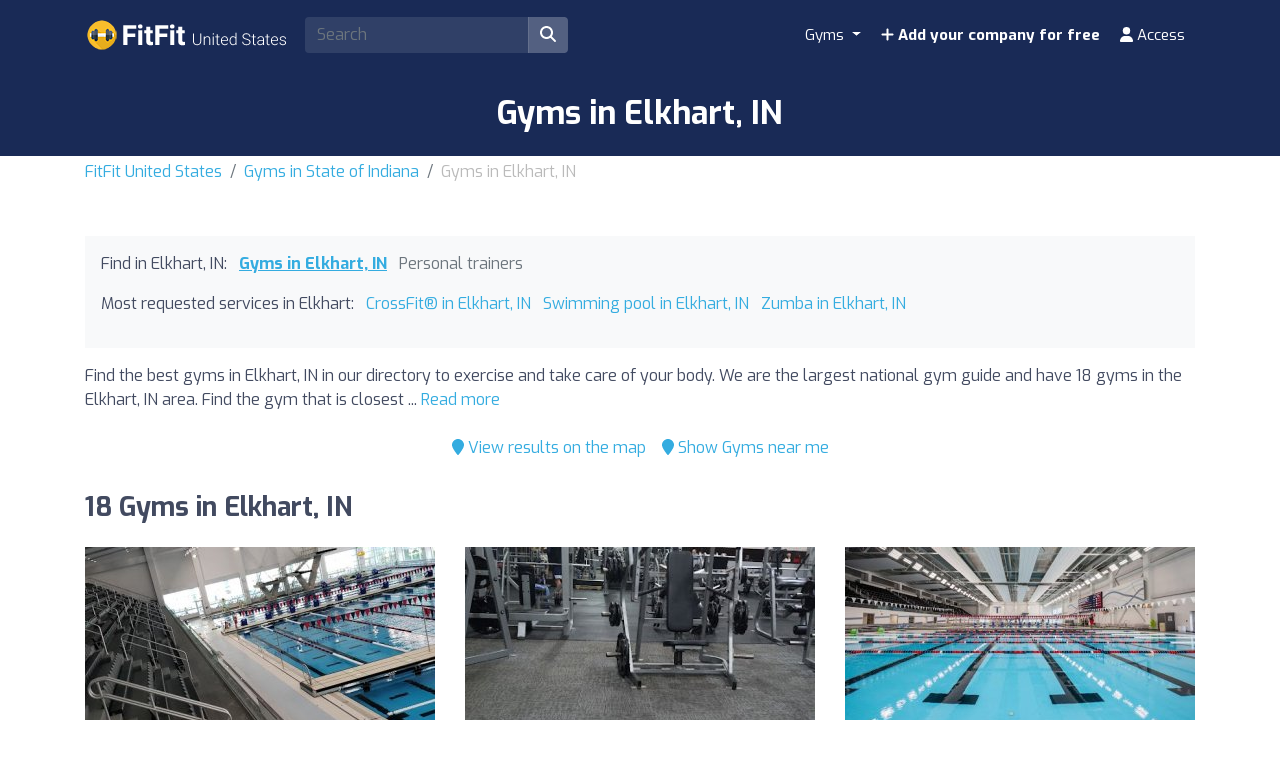

--- FILE ---
content_type: text/html; charset=UTF-8
request_url: https://gymfinder.fitness/en/z/100734-elkhart/
body_size: 12273
content:
<!DOCTYPE html><html lang="en-us"> <head> <meta charset="utf-8"><meta name="viewport" content="width=device-width, initial-scale=1.0"><title>Gyms in Elkhart, IN | Find the best prices</title><base href="https://gymfinder.fitness/" /><meta name="description" content="Find the best gyms in Elkhart, IN to do sport and take care of your body. Compare prices and activities between all gyms in Elkhart, IN to find the ideal gym for you."/><link rel="canonical" href="https://gymfinder.fitness/en/z/100734-elkhart/" /><script type="application/ld+json"> { "@context": "http://schema.org", "@type": "BreadcrumbList", "itemListElement": [ { "@type": "ListItem", "position": 1, "item": { "@id": "https://gymfinder.fitness/", "name": "FitFit United States" } }, { "@type": "ListItem", "position": 2, "item": { "@id": "https://gymfinder.fitness/en/z/72-state-of-indiana/", "name": "Gyms in State of Indiana" } }, { "@type": "ListItem", "position": 3, "item": { "@id": "https://gymfinder.fitness/en/z/100734-elkhart/", "name": "Gyms in Elkhart" } } ] }</script><script type="application/ld+json"> { "@context": "https://schema.org", "@type": "ItemList", "itemListOrder": "https://schema.org/ItemListOrderAscending", "itemListElement": [ { "@type": "ListItem", "position": 1, "item": {"@id":"https://gymfinder.fitness/en/i/24266-beacon-health-fitness-elkhart/","@type":"LocalBusiness","name":"Beacon Health & Fitness Elkhart","image":"https://cdns3.fitfit.fitness/us/media/items/originals/24266-Beacon-Health-Fitness-Elkhart-2k35t.jpg","telephone":"+1 574-389-5580","aggregateRating":{"@type":"AggregateRating","ratingValue":"10","ratingCount":"50","bestRating":"10","worstRating":"1"},"address":{"@type":"PostalAddress","streetAddress":"E Jackson Blvd 200","addressLocality":"Elkhart","postalCode":"46516","addressCountry":"US"},"geo":{"@type":"GeoCoordinates","latitude":41.68945120000000059690137277357280254364013671875,"longitude":-85.97209440000000313375494442880153656005859375}} }, { "@type": "ListItem", "position": 2, "item": {"@id":"https://gymfinder.fitness/en/i/23841-eastlake-athletic-clubs/","@type":"LocalBusiness","name":"Eastlake Athletic Clubs","image":"https://cdns3.fitfit.fitness/us/media/items/originals/23841-Eastlake-Athletic-Clubs-n2SL4.jpg","telephone":"+1 574-264-0611","aggregateRating":{"@type":"AggregateRating","ratingValue":"9.9","ratingCount":"33","bestRating":"10","worstRating":"1"},"address":{"@type":"PostalAddress","streetAddress":"Henke St 3400","addressLocality":"Elkhart","postalCode":"46514","addressCountry":"US"},"geo":{"@type":"GeoCoordinates","latitude":41.71718969999999870879037189297378063201904296875,"longitude":-85.92658230000000685322447679936885833740234375}} }, { "@type": "ListItem", "position": 3, "item": {"@id":"https://gymfinder.fitness/en/i/24269-elkhart-health-aquatics/","@type":"LocalBusiness","name":"Elkhart Health & Aquatics","image":"https://cdns3.fitfit.fitness/us/media/items/originals/24269-Elkhart-Health-Aquatics-lbvd8.jpg","telephone":"+1 574-389-5580","aggregateRating":{"@type":"AggregateRating","ratingValue":"9.9","ratingCount":"29","bestRating":"10","worstRating":"1"},"address":{"@type":"PostalAddress","streetAddress":"E Jackson Blvd 200","addressLocality":"Elkhart","postalCode":"46516","addressCountry":"US"},"geo":{"@type":"GeoCoordinates","latitude":41.68935590000000246391209657303988933563232421875,"longitude":-85.9717135000000070021997089497745037078857421875}} }, { "@type": "ListItem", "position": 4, "item": {"@id":"https://gymfinder.fitness/en/i/24273-crossfit-bravura/","@type":"LocalBusiness","name":"CrossFit Bravura","image":"https://cdns3.fitfit.fitness/us/media/items/originals/24273-CrossFit-Bravura-gUeaG.jpg","telephone":"+1 574-218-0570","aggregateRating":{"@type":"AggregateRating","ratingValue":"10","ratingCount":"28","bestRating":"10","worstRating":"1"},"address":{"@type":"PostalAddress","streetAddress":"Toledo Rd 1651","addressLocality":"Elkhart","postalCode":"46516","addressCountry":"US"},"geo":{"@type":"GeoCoordinates","latitude":41.6769907999999986714101396501064300537109375,"longitude":-85.9404387000000014040779205970466136932373046875}} }, { "@type": "ListItem", "position": 5, "item": {"@id":"https://gymfinder.fitness/en/i/24268-crossfit-raze/","@type":"LocalBusiness","name":"CrossFit RAZE","image":"https://cdns3.fitfit.fitness/us/media/items/originals/24268-CrossFit-RAZE-sNlsx.jpg","telephone":"+1 574-333-8000","aggregateRating":{"@type":"AggregateRating","ratingValue":"9.9","ratingCount":"23","bestRating":"10","worstRating":"1"},"address":{"@type":"PostalAddress","streetAddress":"Co Rd 6 3410","addressLocality":"Elkhart","postalCode":"46514","addressCountry":"US"},"geo":{"@type":"GeoCoordinates","latitude":41.72440370000000342542989528737962245941162109375,"longitude":-85.924665599999997311897459439933300018310546875}} }, { "@type": "ListItem", "position": 6, "item": {"@id":"https://gymfinder.fitness/en/i/24279-elkhart-martial-arts/","@type":"LocalBusiness","name":"Elkhart Martial Arts","image":"https://cdns3.fitfit.fitness/us/media/items/originals/24279-Elkhart-Martial-Arts-fyL0o.jpg","telephone":"+1 574-389-0333","aggregateRating":{"@type":"AggregateRating","ratingValue":"10","ratingCount":"22","bestRating":"10","worstRating":"1"},"address":{"@type":"PostalAddress","streetAddress":"W Bristol St 1120","addressLocality":"Elkhart","postalCode":"46514","addressCountry":"US"},"geo":{"@type":"GeoCoordinates","latitude":41.70315670000000096706571639515459537506103515625,"longitude":-85.991394799999994802419678308069705963134765625}} }, { "@type": "ListItem", "position": 7, "item": {"@id":"https://gymfinder.fitness/en/i/24272-bare-fitness-training/","@type":"LocalBusiness","name":"Bare Fitness training","image":"https://cdns3.fitfit.fitness/us/media/items/originals/24272-Bare-Fitness-training-BcdNv.jpg","telephone":"+1 574-307-7123","aggregateRating":{"@type":"AggregateRating","ratingValue":"10","ratingCount":"21","bestRating":"10","worstRating":"1"},"address":{"@type":"PostalAddress","streetAddress":"Buckingham Rd 21269","addressLocality":"Elkhart","postalCode":"46516","addressCountry":"US"},"geo":{"@type":"GeoCoordinates","latitude":41.700868700000000899308361113071441650390625,"longitude":-85.87561709999999948195181787014007568359375}} }, { "@type": "ListItem", "position": 8, "item": {"@id":"https://gymfinder.fitness/en/i/24271-crossfit-elkhart/","@type":"LocalBusiness","name":"CrossFit Elkhart","image":"https://cdns3.fitfit.fitness/us/media/items/originals/24271-CrossFit-Elkhart-r1X2K.jpg","telephone":"+1 574-334-9421","aggregateRating":{"@type":"AggregateRating","ratingValue":"10","ratingCount":"18","bestRating":"10","worstRating":"1"},"address":{"@type":"PostalAddress","streetAddress":"Faith Ave 2774","addressLocality":"Elkhart","postalCode":"46514","addressCountry":"US"},"geo":{"@type":"GeoCoordinates","latitude":41.72339960000000047557477955706417560577392578125,"longitude":-86.0247928000000001702574081718921661376953125}} }, { "@type": "ListItem", "position": 9, "item": {"@id":"https://gymfinder.fitness/en/i/24278-alexander-brazilian-jiu-jitsu/","@type":"LocalBusiness","name":"Alexander Brazilian Jiu Jitsu","image":"https://cdns3.fitfit.fitness/us/media/items/originals/24278-Alexander-Brazilian-Jiu-Jitsu-phg1O.jpg","telephone":"+1 574-214-9513","aggregateRating":{"@type":"AggregateRating","ratingValue":"10","ratingCount":"18","bestRating":"10","worstRating":"1"},"address":{"@type":"PostalAddress","streetAddress":"S Main St 536","addressLocality":"Elkhart","postalCode":"46514","addressCountry":"US"},"geo":{"@type":"GeoCoordinates","latitude":41.68238629999999744768501841463148593902587890625,"longitude":-85.97075499999999692590790800750255584716796875}} }, { "@type": "ListItem", "position": 10, "item": {"@id":"https://gymfinder.fitness/en/i/23844-eastlake24-cr17/","@type":"LocalBusiness","name":"Eastlake24 - CR17","telephone":"+1 574-293-6899","aggregateRating":{"@type":"AggregateRating","ratingValue":"9.3","ratingCount":"22","bestRating":"10","worstRating":"1"},"address":{"@type":"PostalAddress","streetAddress":"Verdant Dr 5150","addressLocality":"Elkhart","postalCode":"46516","addressCountry":"US"},"geo":{"@type":"GeoCoordinates","latitude":41.67455480000000278550942311994731426239013671875,"longitude":-85.88952299999999695501173846423625946044921875}} }, { "@type": "ListItem", "position": 11, "item": {"@id":"https://gymfinder.fitness/en/i/24270-body-temple-fitness/","@type":"LocalBusiness","name":"Body Temple Fitness","image":"https://cdns3.fitfit.fitness/us/media/items/originals/24270-Body-Temple-Fitness-fEPa2.jpg","telephone":"+1 574-389-8001","aggregateRating":{"@type":"AggregateRating","ratingValue":"9.8","ratingCount":"8","bestRating":"10","worstRating":"1"},"address":{"@type":"PostalAddress","streetAddress":"Mitchell Jellison Dr 1041","addressLocality":"Elkhart","postalCode":"46516","addressCountry":"US"},"geo":{"@type":"GeoCoordinates","latitude":41.67891869999999698848114348948001861572265625,"longitude":-85.9208899999999999863575794734060764312744140625}} }, { "@type": "ListItem", "position": 12, "item": {"@id":"https://gymfinder.fitness/en/i/24267-provida-fitness/","@type":"LocalBusiness","name":"PROVIDA FITNESS","image":"https://cdns3.fitfit.fitness/us/media/items/originals/24267-PROVIDA-FITNESS-wt30N.jpg","telephone":"+1 574-849-4564","aggregateRating":{"@type":"AggregateRating","ratingValue":"9.1","ratingCount":"9","bestRating":"10","worstRating":"1"},"address":{"@type":"PostalAddress","streetAddress":"Clarinet Blvd S 1100","addressLocality":"Elkhart","postalCode":"46516","addressCountry":"US"},"geo":{"@type":"GeoCoordinates","latitude":41.679769800000002533124643377959728240966796875,"longitude":-85.941120299999994358586263842880725860595703125}} }, { "@type": "ListItem", "position": 13, "item": {"@id":"https://gymfinder.fitness/en/i/24280-leaps-bounds/","@type":"LocalBusiness","name":"Leaps & Bounds","image":"https://cdns3.fitfit.fitness/us/media/items/originals/24280-Leaps-Bounds-svNPf.jpg","telephone":"+1 260-225-5327","aggregateRating":{"@type":"AggregateRating","ratingValue":"10","ratingCount":"5","bestRating":"10","worstRating":"1"},"address":{"@type":"PostalAddress","streetAddress":"Northview Dr 3130","addressLocality":"Elkhart","postalCode":"46514","addressCountry":"US"},"geo":{"@type":"GeoCoordinates","latitude":41.73367780000000237805579672567546367645263671875,"longitude":-85.9761514000000062196704675443470478057861328125}} }, { "@type": "ListItem", "position": 14, "item": {"@id":"https://gymfinder.fitness/en/i/23852-fitstop24-20-west/","@type":"LocalBusiness","name":"FitStop24 - 20 West","telephone":"+1 574-226-0227","aggregateRating":{"@type":"AggregateRating","ratingValue":"8.8","ratingCount":"5","bestRating":"10","worstRating":"1"},"address":{"@type":"PostalAddress","streetAddress":"Old U.S. 20 2822","addressLocality":"Elkhart","postalCode":"46514","addressCountry":"US"},"geo":{"@type":"GeoCoordinates","latitude":41.68712529999999816254785400815308094024658203125,"longitude":-86.018295800000004192042979411780834197998046875}} }, { "@type": "ListItem", "position": 15, "item": {"@id":"https://gymfinder.fitness/en/i/24274-michiana-muscle/","@type":"LocalBusiness","name":"Michiana Muscle","telephone":"+1 574-215-3031","aggregateRating":{"@type":"AggregateRating","ratingValue":"9.3","ratingCount":"3","bestRating":"10","worstRating":"1"},"address":{"@type":"PostalAddress","streetAddress":"S Main St 601","addressLocality":"Elkhart","postalCode":"46515","addressCountry":"US"},"geo":{"@type":"GeoCoordinates","latitude":41.68164709999999928413672023452818393707275390625,"longitude":-85.9708586999999937461325316689908504486083984375}} }, { "@type": "ListItem", "position": 16, "item": {"@id":"https://gymfinder.fitness/en/i/24275-pecs-gym/","@type":"LocalBusiness","name":"Pec’s Gym","address":{"@type":"PostalAddress","streetAddress":"Co Rd 5 50519","addressLocality":"Elkhart","postalCode":"46514","addressCountry":"US"},"geo":{"@type":"GeoCoordinates","latitude":41.75980650000000338195604854263365268707275390625,"longitude":-86.041042599999997264603734947741031646728515625}} }, { "@type": "ListItem", "position": 17, "item": {"@id":"https://gymfinder.fitness/en/i/24276-bootcampteamtraining/","@type":"LocalBusiness","name":"bootcampteamtraining","telephone":"+1 574-294-4180","address":{"@type":"PostalAddress","streetAddress":"E Lexington Ave 123","addressLocality":"Elkhart","postalCode":"46516","addressCountry":"US"},"geo":{"@type":"GeoCoordinates","latitude":41.68637149999999991223376127891242504119873046875,"longitude":-85.9718917999999945322997518815100193023681640625}} }, { "@type": "ListItem", "position": 18, "item": {"@id":"https://gymfinder.fitness/en/i/24277-gym-zumba/","@type":"LocalBusiness","name":"Gym Zumba","telephone":"+1 574-264-0611","address":{"@type":"PostalAddress","streetAddress":"Henke St 3400","addressLocality":"Elkhart","postalCode":"46514","addressCountry":"US"},"geo":{"@type":"GeoCoordinates","latitude":41.717418600000002015804057009518146514892578125,"longitude":-85.9267813999999958696207613684237003326416015625}} } ] }</script><link rel="apple-touch-icon" sizes="180x180" href="https://cdns3.fitfit.fitness/frontend/img/favicons/apple-touch-icon.png"><link rel="icon" type="image/png" sizes="32x32" href="https://cdns3.fitfit.fitness/frontend/img/favicons/favicon-32x32.png"><link rel="icon" type="image/png" sizes="16x16" href="https://cdns3.fitfit.fitness/frontend/img/favicons/favicon-16x16.png"><link rel="manifest" href="https://fitfit.fitness/frontend/img/favicons/site.webmanifest"><link rel="mask-icon" href="https://cdns3.fitfit.fitness/frontend/img/favicons/safari-pinned-tab.svg" color="#222f3e"><link rel="shortcut icon" href="https://cdns3.fitfit.fitness/frontend/img/favicons/favicon.ico"><meta name="msapplication-TileColor" content="#222f3e"><meta name="msapplication-config" content="https://cdns3.fitfit.fitness/frontend/img/favicons/browserconfig.xml"><meta name="theme-color" content="#ffffff"><link rel="preconnect" href="https://fonts.googleapis.com"><link rel="preconnect" href="https://fonts.gstatic.com" crossorigin><link href="https://fonts.googleapis.com/css2?family=Exo:ital,wght@0,100..900;1,100..900&display=swap" rel="stylesheet"><link href="https://cdns3.fitfit.fitness/frontend/css/bootstrap.min.css" rel="stylesheet"><link rel="stylesheet" href="https://cdns3.fitfit.fitness/frontend/plugins/bootstrap-select/css/bootstrap-select.min.css"><link href="https://cdn.fitfit.fitness/frontend/lineicons/css/icons.css" rel="stylesheet" /><link href="https://cdns3.fitfit.fitness/frontend/css/custom-251225.min.css" rel="stylesheet"><!-- HTML5 shim and Respond.js IE8 support of HTML5 elements and media queries --><!--[if lt IE 9]> <script src="https://oss.maxcdn.com/libs/html5shiv/3.7.0/html5shiv.js"></script> <script src="https://oss.maxcdn.com/libs/respond.js/1.3.0/respond.min.js"></script><![endif]--><script async src="https://fundingchoicesmessages.google.com/i/pub-3710774903959677?ers=1" nonce="KRtrXtFqrCUsL4hOvv34fA"></script><script nonce="KRtrXtFqrCUsL4hOvv34fA">(function() {function signalGooglefcPresent() {if (!window.frames['googlefcPresent']) {if (document.body) {const iframe = document.createElement('iframe'); iframe.style = 'width: 0; height: 0; border: none; z-index: -1000; left: -1000px; top: -1000px;'; iframe.style.display = 'none'; iframe.name = 'googlefcPresent'; document.body.appendChild(iframe);} else {setTimeout(signalGooglefcPresent, 0);}}}signalGooglefcPresent();})();</script> <!-- Matomo --> <script> var _paq = window._paq = window._paq || []; /* tracker methods like "setCustomDimension" should be called before "trackPageView" */ _paq.push(['trackPageView']); _paq.push(['enableLinkTracking']); (function() { var u="//matomo.webnovant.com/"; _paq.push(['setTrackerUrl', u+'matomo.php']); _paq.push(['setSiteId', '36']); var d=document, g=d.createElement('script'), s=d.getElementsByTagName('script')[0]; g.async=true; g.src=u+'matomo.js'; s.parentNode.insertBefore(g,s); })(); </script> <!-- End Matomo Code --> </head> <body> <nav id="mainNavbar" class="navbar navbar-expand-lg navbar-dark fixed-top"> <div class="container"> <a class="navbar-brand" href="https://gymfinder.fitness/"><img src="https://cdns3.fitfit.fitness/frontend/img/us-logo-x32-white.png" alt="FitFit United States" height="60"/></a> <div class="ml-auto mr-2 form-search-container"> <form class="form-search" action="https://gymfinder.fitness/en/" method="GET" id="form-search-header"> <div class="input-group"> <input class="form-control input-fast-search rounded-left" type="search" placeholder="Search" aria-label="Search" name="q" value=""> <div class="input-group-append"> <button class="btn rounded-right" type="submit" aria-label="Search"><i class="fas fa-search"></i></button> </div> </div> <div class="form-search-header-results-container input-fast-search-results-container"> <div class="input-fast-search-close-container"> <span class="input-fast-search-close" onclick="javascript:close_fastsearch('form-search-header');"><i class="fas fa-times"></i></span> </div> <div class="input-fast-search-results"></div> </div> </form> </div> <a class="nav-link-xs-account d-lg-none visible-if-user-session" style="display: none;" href="https://gymfinder.fitness/en/account/dashboard/" rel="nofollow"> <i class="fas fa-user"></i> </a> <button class="navbar-toggler visible-if-not-user-session" type="button" data-toggle="collapse" data-target="#navbarSupportedContent" aria-controls="navbarSupportedContent" aria-expanded="false" aria-label="Toggle navigation"> <span class="fa fa-bars"></span> </button> <div class="collapse navbar-collapse" id="navbarSupportedContent"> <ul class="navbar-nav ml-auto"> <li class="nav-item dropdown mega-menu"> <a class="nav-link dropdown-toggle" href="#" id="restaurantesDropdown" role="button" data-toggle="dropdown" aria-haspopup="true" aria-expanded="false"> Gyms </a> <div class="dropdown-menu mega-menu-content" aria-labelledby="restaurantesDropdown"> <div class="container-fluid"> <div class="row"> <div class="col-lg-3 col-md-4 col-sm-6"> <a class="dropdown-item" href="https://gymfinder.fitness/en/z/104199-austin/"> Austin </a> </div> <div class="col-lg-3 col-md-4 col-sm-6"> <a class="dropdown-item" href="https://gymfinder.fitness/en/z/112913-austin/"> Austin </a> </div> <div class="col-lg-3 col-md-4 col-sm-6"> <a class="dropdown-item" href="https://gymfinder.fitness/en/z/100939-austin/"> Austin </a> </div> <div class="col-lg-3 col-md-4 col-sm-6"> <a class="dropdown-item" href="https://gymfinder.fitness/en/z/114335-austin/"> Austin </a> </div> <div class="col-lg-3 col-md-4 col-sm-6"> <a class="dropdown-item" href="https://gymfinder.fitness/en/z/110569-austin/"> Austin </a> </div> <div class="col-lg-3 col-md-4 col-sm-6"> <a class="dropdown-item" href="https://gymfinder.fitness/en/z/106170-chicago/"> Chicago </a> </div> <div class="col-lg-3 col-md-4 col-sm-6"> <a class="dropdown-item" href="https://gymfinder.fitness/en/z/111156-dallas/"> Dallas </a> </div> <div class="col-lg-3 col-md-4 col-sm-6"> <a class="dropdown-item" href="https://gymfinder.fitness/en/z/105024-dallas/"> Dallas </a> </div> <div class="col-lg-3 col-md-4 col-sm-6"> <a class="dropdown-item" href="https://gymfinder.fitness/en/z/95081-dallas/"> Dallas </a> </div> <div class="col-lg-3 col-md-4 col-sm-6"> <a class="dropdown-item" href="https://gymfinder.fitness/en/z/103787-dallas/"> Dallas </a> </div> <div class="col-lg-3 col-md-4 col-sm-6"> <a class="dropdown-item" href="https://gymfinder.fitness/en/z/115853-dallas/"> Dallas </a> </div> <div class="col-lg-3 col-md-4 col-sm-6"> <a class="dropdown-item" href="https://gymfinder.fitness/en/z/95939-dallas/"> Dallas </a> </div> <div class="col-lg-3 col-md-4 col-sm-6"> <a class="dropdown-item" href="https://gymfinder.fitness/en/z/116753-houston/"> Houston </a> </div> <div class="col-lg-3 col-md-4 col-sm-6"> <a class="dropdown-item" href="https://gymfinder.fitness/en/z/98329-houston/"> Houston </a> </div> <div class="col-lg-3 col-md-4 col-sm-6"> <a class="dropdown-item" href="https://gymfinder.fitness/en/z/111733-houston/"> Houston </a> </div> <div class="col-lg-3 col-md-4 col-sm-6"> <a class="dropdown-item" href="https://gymfinder.fitness/en/z/90842-houston/"> Houston </a> </div> <div class="col-lg-3 col-md-4 col-sm-6"> <a class="dropdown-item" href="https://gymfinder.fitness/en/z/114403-los-angeles/"> Los Angeles </a> </div> <div class="col-lg-3 col-md-4 col-sm-6"> <a class="dropdown-item" href="https://gymfinder.fitness/en/z/89084-new-york/"> New York </a> </div> <div class="col-lg-3 col-md-4 col-sm-6"> <a class="dropdown-item" href="https://gymfinder.fitness/en/z/89085-new-york/"> New York </a> </div> <div class="col-lg-3 col-md-4 col-sm-6"> <a class="dropdown-item" href="https://gymfinder.fitness/en/z/113680-phoenix/"> Phoenix </a> </div> <div class="col-lg-3 col-md-4 col-sm-6"> <a class="dropdown-item" href="https://gymfinder.fitness/en/z/115995-phoenix/"> Phoenix </a> </div> <div class="col-lg-3 col-md-4 col-sm-6"> <a class="dropdown-item" href="https://gymfinder.fitness/en/z/90009-phoenix/"> Phoenix </a> </div> <div class="col-lg-3 col-md-4 col-sm-6"> <a class="dropdown-item" href="https://gymfinder.fitness/en/z/112058-san-antonio/"> San Antonio </a> </div> <div class="col-lg-3 col-md-4 col-sm-6"> <a class="dropdown-item" href="https://gymfinder.fitness/en/z/114145-san-antonio/"> San Antonio </a> </div> <div class="col-lg-3 col-md-4 col-sm-6"> <a class="dropdown-item" href="https://gymfinder.fitness/en/z/114599-san-diego/"> San Diego </a> </div> <div class="col-lg-3 col-md-4 col-sm-6"> <a class="dropdown-item" href="https://gymfinder.fitness/en/z/112120-san-diego/"> San Diego </a> </div> <div class="col-lg-3 col-md-4 col-sm-6"> <a class="dropdown-item" href="https://gymfinder.fitness/en/z/115144-san-jose/"> San Jose </a> </div> </div> <div class="row mt-3"> <div class="col-12 text-center"> <a href="https://gymfinder.fitness/" class="dropdown-item text-custom-1">See all cities <i class="fa fa-angle-right"></i></a> </div> <div class="col-12 text-center"> <a href="https://gymfinder.fitness/#nearby-items" class="btn btn-custom-1 btn-sm"><i class="fa fa-map-marker"></i> Show Gyms near me</a> </div> </div> </div> </div> </li> <li class="nav-item visible-if-user-session" style="display: none;"> <a class="nav-link" href="https://gymfinder.fitness/en/account/dashboard/" rel="nofollow"> <i class="fas fa-user"></i> <span class="nav-link-profile-name">Access</span> <span class="nav-link-profile-notifications"></span> </a> </li> <li class="nav-item sign-up visible-if-not-user-session"> <a class="nav-link" href="https://gymfinder.fitness/en/account/signup/" rel="nofollow"> <i class="fas fa-plus"></i> Add your company for free </a> </li> <a class="nav-link visible-if-not-user-session" href="https://gymfinder.fitness/en/account/login/" rel="nofollow"> <i class="fas fa-user"></i> Access </a> </ul> </div> </div></nav> <main role="main" class="MainContainer"> <article> <header class="bg-custom-2 py-4"> <div class="container"> <div class="text-center"> <h1 class="m-0">Gyms in Elkhart, IN</h1> </div> </div> </header> <div class="py-1 "> <div class="container"> <nav aria-label="breadcrumb"> <ol class="breadcrumb"> <li class="breadcrumb-item"><a href="https://gymfinder.fitness/">FitFit United States</a></li> <li class="breadcrumb-item"><a href="https://gymfinder.fitness/en/z/72-state-of-indiana/">Gyms in State of Indiana</a></li> <li class="breadcrumb-item active" aria-current="page">Gyms in Elkhart, IN</li> </ol> </nav> </div> </div> <section class="py-5"> <div class="container"> <div> <div class="bg-light mb-3 p-3"> <ul class="mb-3 list-unstyled ul-items_categories list-inline"> <li class="list-inline-item">Find in Elkhart, IN:</li> <li class="list-inline-item active"> <a href="https://gymfinder.fitness/en/z/100734-elkhart/">Gyms in Elkhart, IN</a> </li> <li class="list-inline-item "> <span class="text-muted">Personal trainers</span> </li> </ul> <ul class="mb-3 list-unstyled ul-items_categories list-inline"> <li class="list-inline-item">Most requested services in Elkhart:</li> <li class="list-inline-item "> <a href="https://gymfinder.fitness/en/z/crossfit/100734-elkhart/">CrossFit® in Elkhart, IN</a> </li> <li class="list-inline-item "> <a href="https://gymfinder.fitness/en/z/swimming-pools/100734-elkhart/">Swimming pool in Elkhart, IN</a> </li> <li class="list-inline-item "> <a href="https://gymfinder.fitness/en/z/zumba-classes/100734-elkhart/">Zumba in Elkhart, IN</a> </li> </ul> </div> <div class="row"> <div class="col-lg-12"> <div class="mb-3" id="description-resume-100734"> Find the best gyms in Elkhart, IN in our directory to exercise and take care of your body. We are the largest national gym guide and have 18 gyms in the Elkhart, IN area. Find the gym that is closest ... <a href="javascript:toggle_div('#description-resume-100734');toggle_div('#description-100734');">Read more</a> </div> <div id="description-100734" style="display: none;"> <p>Find <strong>the best gyms in Elkhart, IN</strong> in our directory to exercise and take care of your body. We are the largest national gym guide and have 18 gyms in the Elkhart, IN area. Find the gym that is closest to your home or best fits your needs in terms of equipment, activities, services, and price.</p><p>From modern centers equipped with the latest fitness machinery technology to spaces dedicated to Zumba, Pilates, Spinning, Crossfit, and Yoga. Choose the gym that best suits your needs.</p><p>If you prefer to search by proximity, you can use our handy map to quickly locate the gyms closest to you in Elkhart, IN.</p><p>Start today your journey towards a more active and healthy lifestyle. Our platform makes it easy to compare prices, services, and reviews from other users to ensure you find the best place to train in Elkhart, IN.</p> </div> </div> </div> <div class="mb-4 d-flex justify-content-center"> <div class="p-2"> <a href="javascript:initMap();scroll_to('#map');"><i class="fa fa-map-marker"></i> View results on the map</a> </div> <div class="p-2"> <a href="javascript:toggle_div('#nearby-items');scroll_to('#nearby-items');"><i class="fa fa-map-marker"></i> Show Gyms near me</a> </div> </div> <section class="py-5" id="nearby-items" style="display: none;"> <div class="container"> <!-- Sección de geolocalización --> <div class="text-center mb-5"> <div class=""> <h3 class="mb-3">Find the nearest Gyms instantly</h3> <p class="mb-3">Allow us to access your location and discover the closest Gyms on the map in just one click.</p> <div class="mb-3"> <button class="btn btn-custom-1 btn-lg btn-get-location"> <i class="fa fa-map-marker-alt"></i> Show Gyms near me </button> </div> <div id="location-error" style="display: none;"></div> </div> </div> <!-- Mapa de items cercanos (inicialmente oculto) --> <div id="nearby-items-section" class="" style="display: none;"> <div class="text-center mb-3"> <h3 id="nearby-items-title">These are the {x} Gyms closest to your location.</h3> <p id="nearby-items-count" class="text-muted d-none"></p> </div> <div id="nearby-map" class="mb-4" style="border-radius: 8px;"></div> <div id="nearby-items-list" class="row"></div> </div> <!-- Modal de ubicación manual --> <div class="modal fade" id="manualLocationModal" tabindex="-1" role="dialog"> <div class="modal-dialog" role="document"> <div class="modal-content"> <div class="modal-header"> <h5 class="modal-title">Enter your location</h5> <button type="button" class="close" data-dismiss="modal"> <span>&times;</span> </button> </div> <div class="modal-body"> <div class="alert alert-warning" id="modal-error-message"> <i class="fa fa-exclamation-triangle"></i> <span id="modal-error-text">Could not retrieve your location automatically.</span> </div> <div class="form-group"> <label for="manual-address">Address, city or place:</label> <input type="text" class="form-control" id="manual-address" placeholder=""> </div> <div class="alert alert-info"> <small><i class="fa fa-info-circle"></i> Type an address, city, or specific place. The system will automatically find the coordinates.</small> </div> </div> <div class="modal-footer"> <button type="button" class="btn btn-secondary" data-dismiss="modal">Cancel</button> <button type="button" class="btn btn-primary" id="btn-use-manual-location">Search</button> </div> </div> </div> </div> </div> </section> <div class=""> </div> <h2 class="mb-4">18 Gyms in Elkhart, IN</h2> <div class="row"> <div class="mb-4 col-xs-12 col-sm-6 col-md-6 col-lg-4"> <div class="item_item " id="item-24266" data-track-impression="1" data-item="24266" data-url="https://gymfinder.fitness/en/i/24266-beacon-health-fitness-elkhart/"> <div class="bg-img lazy" data-src="https://cdns3.fitfit.fitness/us/media/items/350x215/24266-Beacon-Health-Fitness-Elkhart-2k35t.jpg"> <div class="item-count-reviews"><i class="fas fa-star"></i> <b>5</b> (50)</div> <img class="lazy" widh="350" height="215" src="https://cdns3.fitfit.fitness/us/media/items/350x215/default.jpg" data-src="https://cdns3.fitfit.fitness/us/media/items/350x215/24266-Beacon-Health-Fitness-Elkhart-2k35t.jpg" alt="Beacon Health & Fitness Elkhart" /> </div> <div class="item_item_content bg-light-custom p-2"> <h3> <a href="https://gymfinder.fitness/en/i/24266-beacon-health-fitness-elkhart/">Beacon Health & Fitness Elkhart</a> </h3> <div class="item_contact_show_info">See address and contact details <i class="fa fa-angle-down"></i></div> <div class="collapse" id="item_contact_24266"> <div><i class="fa fa-map-marker-alt fa-fw"></i> E Jackson Blvd 200 - 46516, Elkhart</div> <div><i class="fa fa-phone fa-fw"></i> +1 574-389-5580</div> </div> </div> </div> </div> <div class="mb-4 col-xs-12 col-sm-6 col-md-6 col-lg-4"> <div class="item_item " id="item-23841" data-track-impression="1" data-item="23841" data-url="https://gymfinder.fitness/en/i/23841-eastlake-athletic-clubs/"> <div class="bg-img lazy" data-src="https://cdns3.fitfit.fitness/us/media/items/350x215/23841-Eastlake-Athletic-Clubs-n2SL4.jpg"> <div class="item-count-reviews"><i class="fas fa-star"></i> <b>5</b> (33)</div> <img class="lazy" widh="350" height="215" src="https://cdns3.fitfit.fitness/us/media/items/350x215/default.jpg" data-src="https://cdns3.fitfit.fitness/us/media/items/350x215/23841-Eastlake-Athletic-Clubs-n2SL4.jpg" alt="Eastlake Athletic Clubs" /> </div> <div class="item_item_content bg-light-custom p-2"> <h3> <a href="https://gymfinder.fitness/en/i/23841-eastlake-athletic-clubs/">Eastlake Athletic Clubs</a> </h3> <div class="item_contact_show_info">See address and contact details <i class="fa fa-angle-down"></i></div> <div class="collapse" id="item_contact_23841"> <div><i class="fa fa-map-marker-alt fa-fw"></i> Henke St 3400 - 46514, Elkhart</div> <div><i class="fa fa-envelope fa-fw"></i> <a href="/cdn-cgi/l/email-protection" class="__cf_email__" data-cfemail="5930373f36193c382a2d3538323c3a352c3b2a773a3634">[email&#160;protected]</a></div> <div><i class="fa fa-phone fa-fw"></i> +1 574-264-0611</div> </div> </div> </div> </div> <div class="mb-4 col-xs-12 col-sm-6 col-md-6 col-lg-4"> <div class="item_item " id="item-24269" data-track-impression="1" data-item="24269" data-url="https://gymfinder.fitness/en/i/24269-elkhart-health-aquatics/"> <div class="bg-img lazy" data-src="https://cdns3.fitfit.fitness/us/media/items/350x215/24269-Elkhart-Health-Aquatics-lbvd8.jpg"> <div class="item-count-reviews"><i class="fas fa-star"></i> <b>5</b> (29)</div> <img class="lazy" widh="350" height="215" src="https://cdns3.fitfit.fitness/us/media/items/350x215/default.jpg" data-src="https://cdns3.fitfit.fitness/us/media/items/350x215/24269-Elkhart-Health-Aquatics-lbvd8.jpg" alt="Elkhart Health & Aquatics" /> </div> <div class="item_item_content bg-light-custom p-2"> <h3> <a href="https://gymfinder.fitness/en/i/24269-elkhart-health-aquatics/">Elkhart Health & Aquatics</a> </h3> <div class="item_contact_show_info">See address and contact details <i class="fa fa-angle-down"></i></div> <div class="collapse" id="item_contact_24269"> <div><i class="fa fa-map-marker-alt fa-fw"></i> E Jackson Blvd 200 - 46516, Elkhart</div> <div><i class="fa fa-phone fa-fw"></i> +1 574-389-5580</div> </div> </div> </div> </div> <div class="mb-4 col-xs-12 col-sm-6 col-md-6 col-lg-4"> <div class="item_item " id="item-24273" data-track-impression="1" data-item="24273" data-url="https://gymfinder.fitness/en/i/24273-crossfit-bravura/"> <div class="bg-img lazy" data-src="https://cdns3.fitfit.fitness/us/media/items/350x215/24273-CrossFit-Bravura-gUeaG.jpg"> <div class="item-count-reviews"><i class="fas fa-star"></i> <b>5</b> (28)</div> <img class="lazy" widh="350" height="215" src="https://cdns3.fitfit.fitness/us/media/items/350x215/default.jpg" data-src="https://cdns3.fitfit.fitness/us/media/items/350x215/24273-CrossFit-Bravura-gUeaG.jpg" alt="CrossFit Bravura" /> </div> <div class="item_item_content bg-light-custom p-2"> <h3> <a href="https://gymfinder.fitness/en/i/24273-crossfit-bravura/">CrossFit<sup>®</sup> Bravura</a> </h3> <div class="item_contact_show_info">See address and contact details <i class="fa fa-angle-down"></i></div> <div class="collapse" id="item_contact_24273"> <div><i class="fa fa-map-marker-alt fa-fw"></i> Toledo Rd 1651 - 46516, Elkhart</div> <div><i class="fa fa-phone fa-fw"></i> +1 574-218-0570</div> </div> </div> </div> </div> <div class="mb-4 col-xs-12 col-sm-6 col-md-6 col-lg-4"> <div class="item_item " id="item-24268" data-track-impression="1" data-item="24268" data-url="https://gymfinder.fitness/en/i/24268-crossfit-raze/"> <div class="bg-img lazy" data-src="https://cdns3.fitfit.fitness/us/media/items/350x215/24268-CrossFit-RAZE-sNlsx.jpg"> <div class="item-count-reviews"><i class="fas fa-star"></i> <b>5</b> (23)</div> <img class="lazy" widh="350" height="215" src="https://cdns3.fitfit.fitness/us/media/items/350x215/default.jpg" data-src="https://cdns3.fitfit.fitness/us/media/items/350x215/24268-CrossFit-RAZE-sNlsx.jpg" alt="CrossFit RAZE" /> </div> <div class="item_item_content bg-light-custom p-2"> <h3> <a href="https://gymfinder.fitness/en/i/24268-crossfit-raze/">CrossFit<sup>®</sup> RAZE</a> </h3> <div class="item_contact_show_info">See address and contact details <i class="fa fa-angle-down"></i></div> <div class="collapse" id="item_contact_24268"> <div><i class="fa fa-map-marker-alt fa-fw"></i> Co Rd 6 3410 - 46514, Elkhart</div> <div><i class="fa fa-envelope fa-fw"></i> <a href="/cdn-cgi/l/email-protection" class="__cf_email__" data-cfemail="b1d8dfd7def1d2c3dec2c2d7d8c5c3d0cbd49fd2dedc">[email&#160;protected]</a></div> <div><i class="fa fa-phone fa-fw"></i> +1 574-333-8000</div> </div> </div> </div> </div> <div class="mb-4 col-xs-12 col-sm-6 col-md-6 col-lg-4"> <div class="item_item " id="item-24279" data-track-impression="1" data-item="24279" data-url="https://gymfinder.fitness/en/i/24279-elkhart-martial-arts/"> <div class="bg-img lazy" data-src="https://cdns3.fitfit.fitness/us/media/items/350x215/24279-Elkhart-Martial-Arts-fyL0o.jpg"> <div class="item-count-reviews"><i class="fas fa-star"></i> <b>5</b> (22)</div> <img class="lazy" widh="350" height="215" src="https://cdns3.fitfit.fitness/us/media/items/350x215/default.jpg" data-src="https://cdns3.fitfit.fitness/us/media/items/350x215/24279-Elkhart-Martial-Arts-fyL0o.jpg" alt="Elkhart Martial Arts" /> </div> <div class="item_item_content bg-light-custom p-2"> <h3> <a href="https://gymfinder.fitness/en/i/24279-elkhart-martial-arts/">Elkhart Martial Arts</a> </h3> <div class="item_contact_show_info">See address and contact details <i class="fa fa-angle-down"></i></div> <div class="collapse" id="item_contact_24279"> <div><i class="fa fa-map-marker-alt fa-fw"></i> W Bristol St 1120 - 46514, Elkhart</div> <div><i class="fa fa-phone fa-fw"></i> +1 574-389-0333</div> </div> </div> </div> </div> <div class="mb-4 col-xs-12 col-sm-6 col-md-6 col-lg-4"> <div class="item_item " id="item-24272" data-track-impression="1" data-item="24272" data-url="https://gymfinder.fitness/en/i/24272-bare-fitness-training/"> <div class="bg-img lazy" data-src="https://cdns3.fitfit.fitness/us/media/items/350x215/24272-Bare-Fitness-training-BcdNv.jpg"> <div class="item-count-reviews"><i class="fas fa-star"></i> <b>5</b> (21)</div> <img class="lazy" widh="350" height="215" src="https://cdns3.fitfit.fitness/us/media/items/350x215/default.jpg" data-src="https://cdns3.fitfit.fitness/us/media/items/350x215/24272-Bare-Fitness-training-BcdNv.jpg" alt="Bare Fitness training" /> </div> <div class="item_item_content bg-light-custom p-2"> <h3> <a href="https://gymfinder.fitness/en/i/24272-bare-fitness-training/">Bare Fitness training</a> </h3> <div class="item_contact_show_info">See address and contact details <i class="fa fa-angle-down"></i></div> <div class="collapse" id="item_contact_24272"> <div><i class="fa fa-map-marker-alt fa-fw"></i> Buckingham Rd 21269 - 46516, Elkhart</div> <div><i class="fa fa-envelope fa-fw"></i> <a href="/cdn-cgi/l/email-protection" class="__cf_email__" data-cfemail="7715160512111e0319120404404537101a161e1b5914181a">[email&#160;protected]</a></div> <div><i class="fa fa-phone fa-fw"></i> +1 574-307-7123</div> </div> </div> </div> </div> <div class="mb-4 col-xs-12 col-sm-6 col-md-6 col-lg-4"> <div class="item_item " id="item-24271" data-track-impression="1" data-item="24271" data-url="https://gymfinder.fitness/en/i/24271-crossfit-elkhart/"> <div class="bg-img lazy" data-src="https://cdns3.fitfit.fitness/us/media/items/350x215/24271-CrossFit-Elkhart-r1X2K.jpg"> <div class="item-count-reviews"><i class="fas fa-star"></i> <b>5</b> (18)</div> <img class="lazy" widh="350" height="215" src="https://cdns3.fitfit.fitness/us/media/items/350x215/default.jpg" data-src="https://cdns3.fitfit.fitness/us/media/items/350x215/24271-CrossFit-Elkhart-r1X2K.jpg" alt="CrossFit Elkhart" /> </div> <div class="item_item_content bg-light-custom p-2"> <h3> <a href="https://gymfinder.fitness/en/i/24271-crossfit-elkhart/">CrossFit<sup>®</sup> Elkhart</a> </h3> <div class="item_contact_show_info">See address and contact details <i class="fa fa-angle-down"></i></div> <div class="collapse" id="item_contact_24271"> <div><i class="fa fa-map-marker-alt fa-fw"></i> Faith Ave 2774 - 46514, Elkhart</div> <div><i class="fa fa-phone fa-fw"></i> +1 574-334-9421</div> </div> </div> </div> </div> <div class="mb-4 col-xs-12 col-sm-6 col-md-6 col-lg-4"> <div class="item_item " id="item-24278" data-track-impression="1" data-item="24278" data-url="https://gymfinder.fitness/en/i/24278-alexander-brazilian-jiu-jitsu/"> <div class="bg-img lazy" data-src="https://cdns3.fitfit.fitness/us/media/items/350x215/24278-Alexander-Brazilian-Jiu-Jitsu-phg1O.jpg"> <div class="item-count-reviews"><i class="fas fa-star"></i> <b>5</b> (18)</div> <img class="lazy" widh="350" height="215" src="https://cdns3.fitfit.fitness/us/media/items/350x215/default.jpg" data-src="https://cdns3.fitfit.fitness/us/media/items/350x215/24278-Alexander-Brazilian-Jiu-Jitsu-phg1O.jpg" alt="Alexander Brazilian Jiu Jitsu" /> </div> <div class="item_item_content bg-light-custom p-2"> <h3> <a href="https://gymfinder.fitness/en/i/24278-alexander-brazilian-jiu-jitsu/">Alexander Brazilian Jiu Jitsu</a> </h3> <div class="item_contact_show_info">See address and contact details <i class="fa fa-angle-down"></i></div> <div class="collapse" id="item_contact_24278"> <div><i class="fa fa-map-marker-alt fa-fw"></i> S Main St 536 - 46514, Elkhart</div> <div><i class="fa fa-envelope fa-fw"></i> <a href="/cdn-cgi/l/email-protection" class="__cf_email__" data-cfemail="bfd2d6dcded7ffd2d6dcded7cdd6dcd791dcd0d2">[email&#160;protected]</a></div> <div><i class="fa fa-phone fa-fw"></i> +1 574-214-9513</div> </div> </div> </div> </div> <div class="mb-4 col-xs-12 col-sm-6 col-md-6 col-lg-4"> <div class="item_item " id="item-23844" data-track-impression="1" data-item="23844" data-url="https://gymfinder.fitness/en/i/23844-eastlake24-cr17/"> <div class="bg-img lazy" data-src="https://cdns3.fitfit.fitness/us/media/items/350x215/default.jpg"> <div class="item-count-reviews"><i class="fas fa-star"></i> <b>4.6</b> (22)</div> <img class="lazy" widh="350" height="215" src="https://cdns3.fitfit.fitness/us/media/items/350x215/default.jpg" data-src="https://cdns3.fitfit.fitness/us/media/items/350x215/default.jpg" alt="Eastlake24 - CR17" /> </div> <div class="item_item_content bg-light-custom p-2"> <h3> <a href="https://gymfinder.fitness/en/i/23844-eastlake24-cr17/">Eastlake24 - CR17</a> </h3> <div class="item_contact_show_info">See address and contact details <i class="fa fa-angle-down"></i></div> <div class="collapse" id="item_contact_23844"> <div><i class="fa fa-map-marker-alt fa-fw"></i> Verdant Dr 5150 - 46516, Elkhart</div> <div><i class="fa fa-envelope fa-fw"></i> <a href="/cdn-cgi/l/email-protection" class="__cf_email__" data-cfemail="1871767e77587d796b6c7479737d7b746d7a6b367b7775">[email&#160;protected]</a></div> <div><i class="fa fa-phone fa-fw"></i> +1 574-293-6899</div> </div> </div> </div> </div> <div class="mb-4 col-xs-12 col-sm-6 col-md-6 col-lg-4"> <div class="item_item " id="item-24270" data-track-impression="1" data-item="24270" data-url="https://gymfinder.fitness/en/i/24270-body-temple-fitness/"> <div class="bg-img lazy" data-src="https://cdns3.fitfit.fitness/us/media/items/350x215/24270-Body-Temple-Fitness-fEPa2.jpg"> <div class="item-count-reviews"><i class="fas fa-star"></i> <b>4.9</b> (8)</div> <img class="lazy" widh="350" height="215" src="https://cdns3.fitfit.fitness/us/media/items/350x215/default.jpg" data-src="https://cdns3.fitfit.fitness/us/media/items/350x215/24270-Body-Temple-Fitness-fEPa2.jpg" alt="Body Temple Fitness" /> </div> <div class="item_item_content bg-light-custom p-2"> <h3> <a href="https://gymfinder.fitness/en/i/24270-body-temple-fitness/">Body Temple Fitness</a> </h3> <div class="item_contact_show_info">See address and contact details <i class="fa fa-angle-down"></i></div> <div class="collapse" id="item_contact_24270"> <div><i class="fa fa-map-marker-alt fa-fw"></i> Mitchell Jellison Dr 1041 - 46516, Elkhart</div> <div><i class="fa fa-phone fa-fw"></i> +1 574-389-8001</div> </div> </div> </div> </div> <div class="mb-4 col-xs-12 col-sm-6 col-md-6 col-lg-4"> <div class="item_item " id="item-24267" data-track-impression="1" data-item="24267" data-url="https://gymfinder.fitness/en/i/24267-provida-fitness/"> <div class="bg-img lazy" data-src="https://cdns3.fitfit.fitness/us/media/items/350x215/24267-PROVIDA-FITNESS-wt30N.jpg"> <div class="item-count-reviews"><i class="fas fa-star"></i> <b>4.6</b> (9)</div> <img class="lazy" widh="350" height="215" src="https://cdns3.fitfit.fitness/us/media/items/350x215/default.jpg" data-src="https://cdns3.fitfit.fitness/us/media/items/350x215/24267-PROVIDA-FITNESS-wt30N.jpg" alt="PROVIDA FITNESS" /> </div> <div class="item_item_content bg-light-custom p-2"> <h3> <a href="https://gymfinder.fitness/en/i/24267-provida-fitness/">PROVIDA FITNESS</a> </h3> <div class="item_contact_show_info">See address and contact details <i class="fa fa-angle-down"></i></div> <div class="collapse" id="item_contact_24267"> <div><i class="fa fa-map-marker-alt fa-fw"></i> Clarinet Blvd S 1100 - 46516, Elkhart</div> <div><i class="fa fa-phone fa-fw"></i> +1 574-849-4564</div> </div> </div> </div> </div> <div class="mb-4 col-xs-12 col-sm-6 col-md-6 col-lg-4"> <div class="item_item " id="item-24280" data-track-impression="1" data-item="24280" data-url="https://gymfinder.fitness/en/i/24280-leaps-bounds/"> <div class="bg-img lazy" data-src="https://cdns3.fitfit.fitness/us/media/items/350x215/24280-Leaps-Bounds-svNPf.jpg"> <div class="item-count-reviews"><i class="fas fa-star"></i> <b>5</b> (5)</div> <img class="lazy" widh="350" height="215" src="https://cdns3.fitfit.fitness/us/media/items/350x215/default.jpg" data-src="https://cdns3.fitfit.fitness/us/media/items/350x215/24280-Leaps-Bounds-svNPf.jpg" alt="Leaps & Bounds" /> </div> <div class="item_item_content bg-light-custom p-2"> <h3> <a href="https://gymfinder.fitness/en/i/24280-leaps-bounds/">Leaps & Bounds</a> </h3> <div class="item_contact_show_info">See address and contact details <i class="fa fa-angle-down"></i></div> <div class="collapse" id="item_contact_24280"> <div><i class="fa fa-map-marker-alt fa-fw"></i> Northview Dr 3130 - 46514, Elkhart</div> <div><i class="fa fa-envelope fa-fw"></i> <a href="/cdn-cgi/l/email-protection" class="__cf_email__" data-cfemail="94f9fdf7f5fcd4f9fdf7f5fce6fdf7fcbaf7fbf9">[email&#160;protected]</a></div> <div><i class="fa fa-phone fa-fw"></i> +1 260-225-5327</div> </div> </div> </div> </div> <div class="mb-4 col-xs-12 col-sm-6 col-md-6 col-lg-4"> <div class="item_item " id="item-23852" data-track-impression="1" data-item="23852" data-url="https://gymfinder.fitness/en/i/23852-fitstop24-20-west/"> <div class="bg-img lazy" data-src="https://cdns3.fitfit.fitness/us/media/items/350x215/default.jpg"> <div class="item-count-reviews"><i class="fas fa-star"></i> <b>4.4</b> (5)</div> <img class="lazy" widh="350" height="215" src="https://cdns3.fitfit.fitness/us/media/items/350x215/default.jpg" data-src="https://cdns3.fitfit.fitness/us/media/items/350x215/default.jpg" alt="FitStop24 - 20 West" /> </div> <div class="item_item_content bg-light-custom p-2"> <h3> <a href="https://gymfinder.fitness/en/i/23852-fitstop24-20-west/">FitStop24 - 20 West</a> </h3> <div class="item_contact_show_info">See address and contact details <i class="fa fa-angle-down"></i></div> <div class="collapse" id="item_contact_23852"> <div><i class="fa fa-map-marker-alt fa-fw"></i> Old U.S. 20 2822 - 46514, Elkhart</div> <div><i class="fa fa-envelope fa-fw"></i> <a href="/cdn-cgi/l/email-protection" class="__cf_email__" data-cfemail="4726232a2e2907222634332b262c22242b3225346924282a">[email&#160;protected]</a></div> <div><i class="fa fa-phone fa-fw"></i> +1 574-226-0227</div> </div> </div> </div> </div> <div class="mb-4 col-xs-12 col-sm-6 col-md-6 col-lg-4"> <div class="item_item " id="item-24274" data-track-impression="1" data-item="24274" data-url="https://gymfinder.fitness/en/i/24274-michiana-muscle/"> <div class="bg-img lazy" data-src="https://cdns3.fitfit.fitness/us/media/items/350x215/default.jpg"> <div class="item-count-reviews"><i class="fas fa-star"></i> <b>4.7</b> (3)</div> <img class="lazy" widh="350" height="215" src="https://cdns3.fitfit.fitness/us/media/items/350x215/default.jpg" data-src="https://cdns3.fitfit.fitness/us/media/items/350x215/default.jpg" alt="Michiana Muscle" /> </div> <div class="item_item_content bg-light-custom p-2"> <h3> <a href="https://gymfinder.fitness/en/i/24274-michiana-muscle/">Michiana Muscle</a> </h3> <div class="item_contact_show_info">See address and contact details <i class="fa fa-angle-down"></i></div> <div class="collapse" id="item_contact_24274"> <div><i class="fa fa-map-marker-alt fa-fw"></i> S Main St 601 - 46515, Elkhart</div> <div><i class="fa fa-phone fa-fw"></i> +1 574-215-3031</div> </div> </div> </div> </div> <div class="mb-4 col-xs-12 col-sm-6 col-md-6 col-lg-4"> <div class="item_item " id="item-24275" data-track-impression="1" data-item="24275" data-url="https://gymfinder.fitness/en/i/24275-pecs-gym/"> <div class="bg-img lazy" data-src="https://cdns3.fitfit.fitness/us/media/items/350x215/default.jpg"> <img class="lazy" widh="350" height="215" src="https://cdns3.fitfit.fitness/us/media/items/350x215/default.jpg" data-src="https://cdns3.fitfit.fitness/us/media/items/350x215/default.jpg" alt="Pec’s Gym" /> </div> <div class="item_item_content bg-light-custom p-2"> <h3> <a href="https://gymfinder.fitness/en/i/24275-pecs-gym/">Pec’s Gym</a> </h3> <div class="item_contact_show_info">See address and contact details <i class="fa fa-angle-down"></i></div> <div class="collapse" id="item_contact_24275"> <div><i class="fa fa-map-marker-alt fa-fw"></i> Co Rd 5 50519 - 46514, Elkhart</div> </div> </div> </div> </div> <div class="mb-4 col-xs-12 col-sm-6 col-md-6 col-lg-4"> <div class="item_item " id="item-24276" data-track-impression="1" data-item="24276" data-url="https://gymfinder.fitness/en/i/24276-bootcampteamtraining/"> <div class="bg-img lazy" data-src="https://cdns3.fitfit.fitness/us/media/items/350x215/default.jpg"> <img class="lazy" widh="350" height="215" src="https://cdns3.fitfit.fitness/us/media/items/350x215/default.jpg" data-src="https://cdns3.fitfit.fitness/us/media/items/350x215/default.jpg" alt="bootcampteamtraining" /> </div> <div class="item_item_content bg-light-custom p-2"> <h3> <a href="https://gymfinder.fitness/en/i/24276-bootcampteamtraining/">bootcampteamtraining</a> </h3> <div class="item_contact_show_info">See address and contact details <i class="fa fa-angle-down"></i></div> <div class="collapse" id="item_contact_24276"> <div><i class="fa fa-map-marker-alt fa-fw"></i> E Lexington Ave 123 - 46516, Elkhart</div> <div><i class="fa fa-phone fa-fw"></i> +1 574-294-4180</div> </div> </div> </div> </div> <div class="mb-4 col-xs-12 col-sm-6 col-md-6 col-lg-4"> <div class="item_item " id="item-24277" data-track-impression="1" data-item="24277" data-url="https://gymfinder.fitness/en/i/24277-gym-zumba/"> <div class="bg-img lazy" data-src="https://cdns3.fitfit.fitness/us/media/items/350x215/default.jpg"> <img class="lazy" widh="350" height="215" src="https://cdns3.fitfit.fitness/us/media/items/350x215/default.jpg" data-src="https://cdns3.fitfit.fitness/us/media/items/350x215/default.jpg" alt="Gym Zumba" /> </div> <div class="item_item_content bg-light-custom p-2"> <h3> <a href="https://gymfinder.fitness/en/i/24277-gym-zumba/">Gym Zumba</a> </h3> <div class="item_contact_show_info">See address and contact details <i class="fa fa-angle-down"></i></div> <div class="collapse" id="item_contact_24277"> <div><i class="fa fa-map-marker-alt fa-fw"></i> Henke St 3400 - 46514, Elkhart</div> <div><i class="fa fa-envelope fa-fw"></i> <a href="/cdn-cgi/l/email-protection" class="__cf_email__" data-cfemail="c0a9aea6af80a5a1b3b4aca1aba5a3acb5a2b3eea3afad">[email&#160;protected]</a></div> <div><i class="fa fa-phone fa-fw"></i> +1 574-264-0611</div> </div> </div> </div> </div> </div> </div> <div id="map" class="mt-3 mb-4 " > <div class="map-preview-btn-container lazy" data-src="https://cdns3.fitfit.fitness/frontend/img/zone-map-bg.jpg"> <button onclick="javascript:initMap();" class="map-preview btn btn-outline-custom-2">View results on the map</button> </div> </div> </div> </section> <section class="py-5 bg-light-custom"> <div class="container"> <div class="text-center"> <h2>Are you a gym owner or personal trainer in Elkhart, IN?</h2><p>If you want to appear in our <strong>list of gyms in Elkhart, IN</strong> or in our <strong>list of personal trainers in Elkhart, IN</strong>, you can register right now, <strong>appearing in our directory is completely free!</strong></p><p><a href="https://gymfinder.fitness/en/account/signup/" class="btn btn-custom-1">Request free listing</a></p><p>You can also contact us if you have detected an error in the data we already have about your company so that we can proceed to rectify it.</p> </div> </div> </section> </article><section class="py-5 bg-light"> <div class="container"> <h3 class="mb-4">Latest blog articles</h3> <div class="row"> <div class="col-sm-6 col-md-4 mb-2"> <div class="blog_post-element_list mb-4"> <a href="https://gymfinder.fitness/en/blog/how-to-get-motivated-to-exercise/" > <div class="blog_post-element_list-img mb-3"> <img width="100%" class="lazy" src="https://cdns3.fitfit.fitness/frontend/img/loading.gif" data-src="https://gymfinder.fitness/media/blog/how-to-get-motivated-to-exercise.jpg" alt="How to get motivated to exercise? 10 tips to achieve it"/> </div> <div class="blog_post-element_list-content"> <div class="d-flex"> <div class="blog_post-element_list-content-left"> <h4 class="mb-1">How to get motivated to exercise? 10 tips to achieve it</h4> <div class="blog_post-element_list-resume"> Lack of motivation is the main barrier that many people face. If this is also your case, don't hesitate to apply the 10 tricks that have proven to be effective to get you started in sport, starting with once a week and gradually increasing your regularity. In this way you will get the most out of the many benefits of sport. </div> </div> </div> </div> </a></div> </div> <div class="col-sm-6 col-md-4 mb-2"> <div class="blog_post-element_list mb-4"> <a href="https://gymfinder.fitness/en/blog/swimming-benefits-contraindications/" > <div class="blog_post-element_list-img mb-3"> <img width="100%" class="lazy" src="https://cdns3.fitfit.fitness/frontend/img/loading.gif" data-src="https://gymfinder.fitness/media/blog/swimming-benefits-contraindications.jpg" alt="Benefits and contraindications of swimming"/> </div> <div class="blog_post-element_list-content"> <div class="d-flex"> <div class="blog_post-element_list-content-left"> <h4 class="mb-1">Benefits and contraindications of swimming</h4> <div class="blog_post-element_list-resume"> Swimming has many benefits for the body. It is one of the disciplines that doctors usually recommend, whatever the patient's ailment. Let's take a look at all the benefits of swimming and the possible contraindications. </div> </div> </div> </div> </a></div> </div> <div class="col-sm-6 col-md-4 mb-2"> <div class="blog_post-element_list mb-4"> <a href="https://gymfinder.fitness/en/blog/pilates-benefits-and-contraindications/" > <div class="blog_post-element_list-img mb-3"> <img width="100%" class="lazy" src="https://cdns3.fitfit.fitness/frontend/img/loading.gif" data-src="https://gymfinder.fitness/media/blog/pilates-benefits-and-contraindications.jpg" alt="The benefits and contraindications of Pilates"/> </div> <div class="blog_post-element_list-content"> <div class="d-flex"> <div class="blog_post-element_list-content-left"> <h4 class="mb-1">The benefits and contraindications of Pilates</h4> <div class="blog_post-element_list-resume"> Pilates is one of the sports disciplines that have grown the most in recent years. We are going to see all the benefits and contraindications of this method focused on the precision of the movements. </div> </div> </div> </div> </a></div> </div> <div class="col-sm-6 col-md-4 mb-2"> <div class="blog_post-element_list mb-4"> <a href="https://gymfinder.fitness/en/blog/zumba-during-pregnancy/" > <div class="blog_post-element_list-img mb-3"> <img width="100%" class="lazy" src="https://cdns3.fitfit.fitness/frontend/img/loading.gif" data-src="https://gymfinder.fitness/media/blog/zumba-during-pregnancy.jpg" alt="Can you practice Zumba during pregnancy?"/> </div> <div class="blog_post-element_list-content"> <div class="d-flex"> <div class="blog_post-element_list-content-left"> <h4 class="mb-1">Can you practice Zumba during pregnancy?</h4> <div class="blog_post-element_list-resume"> Zumba is an activity that many women do. And it is not for less, since it brings many benefits, but, is it advisable to continue doing Zumba during pregnancy? We explain the precautions you should take below. </div> </div> </div> </div> </a></div> </div> <div class="col-sm-6 col-md-4 mb-2"> <div class="blog_post-element_list mb-4"> <a href="https://gymfinder.fitness/en/blog/creatine/" > <div class="blog_post-element_list-img mb-3"> <img width="100%" class="lazy" src="https://cdns3.fitfit.fitness/frontend/img/loading.gif" data-src="https://gymfinder.fitness/media/blog/creatine.jpg" alt="Creatine: What is it, what is it for and when to take it?"/> </div> <div class="blog_post-element_list-content"> <div class="d-flex"> <div class="blog_post-element_list-content-left"> <h4 class="mb-1">Creatine: What is it, what is it for and when to take it?</h4> <div class="blog_post-element_list-resume"> Find out why thousands of athletes supplement with Creatine. We explain what it is, what it is for, how to take it and the possible side effects it can cause so that you can prevent them. </div> </div> </div> </div> </a></div> </div> </div> </div></section> </main> <footer id="footer"> <div class="footer-top py-5"> <div class="container"> <div class="row"> <div class="col-12 col-sm-12 col-md-4 mb-md-4"> <div class="footer-links"> <h4 class="mb-4">Sections</h4> <ul class="list-unstyled"> <li class="mb-2 mb-md-0"><a href="https://gymfinder.fitness/en/about-us/">About us</a></li> <li class="mb-2 mb-md-0"><a href="https://gymfinder.fitness/en/account/login/" rel="nofollow">Access</a></li> <li class="mb-2 mb-md-0"><a href="https://gymfinder.fitness/en/account/signup/" rel="nofollow">Add your company for free</a></li> <li class="mb-2 mb-md-0"><a href="https://gymfinder.fitness/en/blog/">Blog</a></li> </ul> </div> </div> <div class="col-12 col-sm-12 col-md-4 mb-md-4"> <div class="footer-links"> <h4 class="mb-4">Information</h4> <ul class="list-unstyled"> <li class="mb-2 mb-md-0"><a href="https://gymfinder.fitness/en/terms-and-conditions/">Terms and conditions of use</a></li> <li class="mb-2 mb-md-0"><a href="https://gymfinder.fitness/en/legal-notice/">Legal Notice</a></li> <li class="mb-2 mb-md-0"><a href="https://gymfinder.fitness/en/privacy-policy/">Privacy and Cookies Policy</a></li> </ul> </div> </div> <div class="col-12 col-sm-12 col-md-4 mb-md-4"> <div class="footer-links"> <h4 class="mb-4">Contact</h4> <ul class="list-unstyled"> <li><a href="https://gymfinder.fitness/en/contact/">Contact us</a></li> </ul> </div> </div> </div> </div> </div> <div class="footer-bottom py-3"> <div class="container"> <div class="row"> <div class="col-md-6 mb-4 mb-md-0"> <ul class="list-inline mb-0"> <li class="list-inline-item"> <a href="https://gymfinder.fitness/en/z/100734-elkhart/" data-toggle="modal" data-target="#modal_change_country"><img src="https://cdns3.fitfit.fitness/frontend/img/flags/us.png" width="24" height="16" alt="Choose your country"> Choose your country</a> </li> </ul> </div> <div class="col-md-6"> <div class="footer-copyright"> &copy; 2026 FitFit United States | Hosted in 85.208.102.87 </div> </div> </div> </div> </div></footer><div class="modal fade" id="modal_change_country" tabindex="-1" role="dialog" aria-hidden="true"> <div class="modal-dialog modal-lg modal-dialog-centered" role="document"> <div class="modal-content"> <div class="modal-header"> <h5 class="modal-title" id="exampleModalCenterTitle">Choose your country</h5> <button type="button" class="close" data-dismiss="modal" aria-label="Close"> <span aria-hidden="true"><i class="fa fa-times-circle"></i></span> </button> </div> <div class="modal-body"> <ul style="list-style: none;padding: 0;
margin: 0;"> <li style="display: inline-block;width: 49%;margin-bottom: 10px;"><a href="https://gimnasios.fitness" style="text-decoration: none;font-weight: 700;padding: 20px;font-size: 18px;" rel="nofollow"><img src="https://cdns3.fitfit.fitness/frontend/img/flags/es.png" alt="España" width="16" height="16"> España</a></li> <li style="display: inline-block;width: 49%;margin-bottom: 10px;"><a href="https://gymfinder.fitness" style="text-decoration: none;font-weight: 700;padding: 20px;font-size: 18px;" rel="nofollow"><img src="https://cdns3.fitfit.fitness/frontend/img/flags/us.png" alt="United States" width="16" height="16"> United States</a></li> <li style="display: inline-block;width: 49%;margin-bottom: 10px;"><a href="https://gymsfitness.co.uk" style="text-decoration: none;font-weight: 700;padding: 20px;font-size: 18px;" rel="nofollow"><img src="https://cdns3.fitfit.fitness/frontend/img/flags/gb.png" alt="United Kingdom" width="16" height="16"> United Kingdom</a></li> <li style="display: inline-block;width: 49%;margin-bottom: 10px;"><a href="https://fitnessstudios.fitness" style="text-decoration: none;font-weight: 700;padding: 20px;font-size: 18px;" rel="nofollow"><img src="https://cdns3.fitfit.fitness/frontend/img/flags/de.png" alt="Deutschland" width="16" height="16"> Deutschland</a></li> <li style="display: inline-block;width: 49%;margin-bottom: 10px;"><a href="https://sallesdesport.fitness" style="text-decoration: none;font-weight: 700;padding: 20px;font-size: 18px;" rel="nofollow"><img src="https://cdns3.fitfit.fitness/frontend/img/flags/fr.png" alt="France" width="16" height="16"> France</a></li> <li style="display: inline-block;width: 49%;margin-bottom: 10px;"><a href="https://palestre.fitness" style="text-decoration: none;font-weight: 700;padding: 20px;font-size: 18px;" rel="nofollow"><img src="https://cdns3.fitfit.fitness/frontend/img/flags/it.png" alt="Italia" width="16" height="16"> Italia</a></li> <li style="display: inline-block;width: 49%;margin-bottom: 10px;"><a href="https://ginasios.fitness" style="text-decoration: none;font-weight: 700;padding: 20px;font-size: 18px;" rel="nofollow"><img src="https://cdns3.fitfit.fitness/frontend/img/flags/pt.png" alt="Portugal" width="16" height="16"> Portugal</a></li> <li style="display: inline-block;width: 49%;margin-bottom: 10px;"><a href="https://sportscholen.fitness" style="text-decoration: none;font-weight: 700;padding: 20px;font-size: 18px;" rel="nofollow"><img src="https://cdns3.fitfit.fitness/frontend/img/flags/nl.png" alt="Nederland" width="16" height="16"> Nederland</a></li> <li style="display: inline-block;width: 49%;margin-bottom: 10px;"><a href="https://gymfinder.ae" style="text-decoration: none;font-weight: 700;padding: 20px;font-size: 18px;" rel="nofollow"><img src="https://cdns3.fitfit.fitness/frontend/img/flags/ae.png" alt="United Arab Emirates" width="16" height="16"> United Arab Emirates</a></li> <li style="display: inline-block;width: 49%;margin-bottom: 10px;"><a href="https://ar.fitfit.fitness" style="text-decoration: none;font-weight: 700;padding: 20px;font-size: 18px;" rel="nofollow"><img src="https://cdns3.fitfit.fitness/frontend/img/flags/ar.png" alt="Argentina" width="16" height="16"> Argentina</a></li> <li style="display: inline-block;width: 49%;margin-bottom: 10px;"><a href="https://at.fitfit.fitness" style="text-decoration: none;font-weight: 700;padding: 20px;font-size: 18px;" rel="nofollow"><img src="https://cdns3.fitfit.fitness/frontend/img/flags/at.png" alt="Austria" width="16" height="16"> Austria</a></li> <li style="display: inline-block;width: 49%;margin-bottom: 10px;"><a href="https://au.fitfit.fitness" style="text-decoration: none;font-weight: 700;padding: 20px;font-size: 18px;" rel="nofollow"><img src="https://cdns3.fitfit.fitness/frontend/img/flags/au.png" alt="Australia" width="16" height="16"> Australia</a></li> <li style="display: inline-block;width: 49%;margin-bottom: 10px;"><a href="https://be.fitfit.fitness" style="text-decoration: none;font-weight: 700;padding: 20px;font-size: 18px;" rel="nofollow"><img src="https://cdns3.fitfit.fitness/frontend/img/flags/be.png" alt="Belgium" width="16" height="16"> Belgium</a></li> <li style="display: inline-block;width: 49%;margin-bottom: 10px;"><a href="https://br.fitfit.fitness" style="text-decoration: none;font-weight: 700;padding: 20px;font-size: 18px;" rel="nofollow"><img src="https://cdns3.fitfit.fitness/frontend/img/flags/br.png" alt="Brasil" width="16" height="16"> Brasil</a></li> <li style="display: inline-block;width: 49%;margin-bottom: 10px;"><a href="https://ca.fitfit.fitness" style="text-decoration: none;font-weight: 700;padding: 20px;font-size: 18px;" rel="nofollow"><img src="https://cdns3.fitfit.fitness/frontend/img/flags/ca.png" alt="Canada" width="16" height="16"> Canada</a></li> <li style="display: inline-block;width: 49%;margin-bottom: 10px;"><a href="https://ch.fitfit.fitness" style="text-decoration: none;font-weight: 700;padding: 20px;font-size: 18px;" rel="nofollow"><img src="https://cdns3.fitfit.fitness/frontend/img/flags/ch.png" alt="Switzerland" width="16" height="16"> Switzerland</a></li> <li style="display: inline-block;width: 49%;margin-bottom: 10px;"><a href="https://cl.fitfit.fitness" style="text-decoration: none;font-weight: 700;padding: 20px;font-size: 18px;" rel="nofollow"><img src="https://cdns3.fitfit.fitness/frontend/img/flags/cl.png" alt="Chile" width="16" height="16"> Chile</a></li> <li style="display: inline-block;width: 49%;margin-bottom: 10px;"><a href="https://co.fitfit.fitness" style="text-decoration: none;font-weight: 700;padding: 20px;font-size: 18px;" rel="nofollow"><img src="https://cdns3.fitfit.fitness/frontend/img/flags/co.png" alt="Colombia" width="16" height="16"> Colombia</a></li> <li style="display: inline-block;width: 49%;margin-bottom: 10px;"><a href="https://gymfitfit.dk" style="text-decoration: none;font-weight: 700;padding: 20px;font-size: 18px;" rel="nofollow"><img src="https://cdns3.fitfit.fitness/frontend/img/flags/dk.png" alt="Danmark" width="16" height="16"> Danmark</a></li> <li style="display: inline-block;width: 49%;margin-bottom: 10px;"><a href="https://kuntosalifit.fi" style="text-decoration: none;font-weight: 700;padding: 20px;font-size: 18px;" rel="nofollow"><img src="https://cdns3.fitfit.fitness/frontend/img/flags/fi.png" alt="Finland" width="16" height="16"> Finland</a></li> <li style="display: inline-block;width: 49%;margin-bottom: 10px;"><a href="https://ie.fitfit.fitness" style="text-decoration: none;font-weight: 700;padding: 20px;font-size: 18px;" rel="nofollow"><img src="https://cdns3.fitfit.fitness/frontend/img/flags/ie.png" alt="Ireland" width="16" height="16"> Ireland</a></li> <li style="display: inline-block;width: 49%;margin-bottom: 10px;"><a href="https://mx.fitfit.fitness" style="text-decoration: none;font-weight: 700;padding: 20px;font-size: 18px;" rel="nofollow"><img src="https://cdns3.fitfit.fitness/frontend/img/flags/mx.png" alt="México" width="16" height="16"> México</a></li> <li style="display: inline-block;width: 49%;margin-bottom: 10px;"><a href="https://nz.fitfit.fitness" style="text-decoration: none;font-weight: 700;padding: 20px;font-size: 18px;" rel="nofollow"><img src="https://cdns3.fitfit.fitness/frontend/img/flags/nz.png" alt="New Zealand" width="16" height="16"> New Zealand</a></li> <li style="display: inline-block;width: 49%;margin-bottom: 10px;"><a href="https://no.fitfit.fitness" style="text-decoration: none;font-weight: 700;padding: 20px;font-size: 18px;" rel="nofollow"><img src="https://cdns3.fitfit.fitness/frontend/img/flags/no.png" alt="Norway" width="16" height="16"> Norway</a></li> <li style="display: inline-block;width: 49%;margin-bottom: 10px;"><a href="https://gymfitfit.se" style="text-decoration: none;font-weight: 700;padding: 20px;font-size: 18px;" rel="nofollow"><img src="https://cdns3.fitfit.fitness/frontend/img/flags/se.png" alt="Sweden" width="16" height="16"> Sweden</a></li> <li style="display: inline-block;width: 49%;margin-bottom: 10px;"><a href="https://uy.fitfit.fitness" style="text-decoration: none;font-weight: 700;padding: 20px;font-size: 18px;" rel="nofollow"><img src="https://cdns3.fitfit.fitness/frontend/img/flags/uy.png" alt="Uruguay" width="16" height="16"> Uruguay</a></li> </ul> </div> </div> </div></div> <div class="modal fade" id="modal_signup" tabindex="-1" role="dialog" aria-hidden="true"> <div class="modal-dialog modal-lg modal-dialog-centered" role="document"> <div class="modal-content"> <form class="form-signup" action="https://gymfinder.fitness/en/main/process_signup/" method="POST"> <div class="modal-header"> <h5 class="modal-title" id="exampleModalCenterTitle">Publish your gym for free</h5> <button type="button" class="close" data-dismiss="modal" aria-label="Close"> <span aria-hidden="true"><i class="fa fa-times-circle"></i></span> </button> </div> <div class="modal-body"> <div class="row"> <div class="col-md-6"> <div class="form-group"> <label>Name of the gym (or your name if you are a personal trainer)</label> <input type="text" name="name" class="form-control" placeholder="" required> </div> </div> <div class="col-md-6"> <div class="form-group"> <label>Contact email</label> <input type="email" name="email" class="form-control" placeholder="" required> </div> </div> </div> <div class="row"> <div class="col-md-6"> <div class="form-group"> <label>Contact telephone number</label> <input type="text" name="phone" class="form-control" placeholder="" required> </div> </div> <div class="col-md-6"> <div class="form-group"> <label>Address</label> <input type="text" name="address" class="form-control" placeholder="" required> </div> </div> </div> <div class="row"> <div class="col-md-6"> <div class="form-group"> <label>City</label> <input type="text" name="city" class="form-control" placeholder="" required> </div> </div> <div class="col-md-6"> <div class="form-group"> <label>Postcode</label> <input type="text" name="pc" class="form-control" placeholder="" required> </div> </div> </div> <div class="form-result"></div> </div> <div class="modal-footer"> <button type="submit" class="btn btn-custom-1 btn-submit"><i class="fa fa-check-circle"></i> Register</button> </div> </form> </div> </div></div> <script data-cfasync="false" src="/cdn-cgi/scripts/5c5dd728/cloudflare-static/email-decode.min.js"></script><script src="https://cdns3.fitfit.fitness/frontend/js/jquery.min.js"></script><script src="https://cdns3.fitfit.fitness/frontend/js/popper.min.js"></script><script src="https://cdns3.fitfit.fitness/frontend/js/bootstrap.min.js"></script><script src="https://cdns3.fitfit.fitness/frontend/plugins/bootstrap-select/js/bootstrap-select.min.js"></script><script src="https://cdns3.fitfit.fitness/frontend/plugins/map-zones/jquery.qtip.min.js"></script><script src="https://maps.googleapis.com/maps/api/js?key=AIzaSyDlLLlfSsVDKwdm0ay5sVF_cq0oPSXjVug" async defer></script><script defer src="https://cdns3.fitfit.fitness/frontend/fontawesome/js/all.js"></script><script> var CURRENT_LANG = 'en'; var BASE_URL = 'https://gymfinder.fitness/'; var BASE_URL_LANG = 'https://gymfinder.fitness/'; var BASE_URL_FITFIT = 'https://cdns3.fitfit.fitness/'; var JSON_ITEMS_MAP = {}; var JSON_ITEMS_MAP_ITEM = {}; var JSON_ITEMS_MAP_ITEM_ZOOM = 13; var JSON_ITEMS_MAP_ITEM_LAT = 40.4378698; var JSON_ITEMS_MAP_ITEM_LNG = -3.8196194; var JSON_ITEMS_MAP_ITEM_FITMAP = true; var STRIPE_PUBLIC_KEY = ''; var TRANSLATE_41 = 'An error has occurred.'; var TRANSLATE_77 = 'Successful operation'; var TRANSLATE_GETTING_LOCATION = 'Getting location...'; var TRANSLATE_ERROR_GEOLOCATION_FIRST = 'Geolocation is not supported by this browser. Try using a manual location.'; var TRANSLATE_ERROR_GEOLOCATION = ''; var INIT_SORTABLE = false; var INIT_SUMMERNOTE = false; </script><script> JSON_ITEMS_MAP = '{"24266":{"lat":"41.689451200000000","lng":"-85.972094400000000","name":"Beacon Health &amp; Fitness Elkhart","link":"https:\/\/gymfinder.fitness\/en\/i\/24266-beacon-health-fitness-elkhart\/","featured":0,"img":"https:\/\/cdns3.fitfit.fitness\/us\/media\/items\/\/24266-Beacon-Health-Fitness-Elkhart-2k35t.jpg"},"23841":{"lat":"41.717189700000000","lng":"-85.926582300000000","name":"Eastlake Athletic Clubs","link":"https:\/\/gymfinder.fitness\/en\/i\/23841-eastlake-athletic-clubs\/","featured":0,"img":"https:\/\/cdns3.fitfit.fitness\/us\/media\/items\/\/23841-Eastlake-Athletic-Clubs-n2SL4.jpg"},"24269":{"lat":"41.689355900000000","lng":"-85.971713500000000","name":"Elkhart Health &amp; Aquatics","link":"https:\/\/gymfinder.fitness\/en\/i\/24269-elkhart-health-aquatics\/","featured":0,"img":"https:\/\/cdns3.fitfit.fitness\/us\/media\/items\/\/24269-Elkhart-Health-Aquatics-lbvd8.jpg"},"24273":{"lat":"41.676990800000000","lng":"-85.940438700000000","name":"CrossFit Bravura","link":"https:\/\/gymfinder.fitness\/en\/i\/24273-crossfit-bravura\/","featured":0,"img":"https:\/\/cdns3.fitfit.fitness\/us\/media\/items\/\/24273-CrossFit-Bravura-gUeaG.jpg"},"24268":{"lat":"41.724403700000000","lng":"-85.924665600000000","name":"CrossFit RAZE","link":"https:\/\/gymfinder.fitness\/en\/i\/24268-crossfit-raze\/","featured":0,"img":"https:\/\/cdns3.fitfit.fitness\/us\/media\/items\/\/24268-CrossFit-RAZE-sNlsx.jpg"},"24279":{"lat":"41.703156700000000","lng":"-85.991394800000000","name":"Elkhart Martial Arts","link":"https:\/\/gymfinder.fitness\/en\/i\/24279-elkhart-martial-arts\/","featured":0,"img":"https:\/\/cdns3.fitfit.fitness\/us\/media\/items\/\/24279-Elkhart-Martial-Arts-fyL0o.jpg"},"24272":{"lat":"41.700868700000000","lng":"-85.875617100000000","name":"Bare Fitness training","link":"https:\/\/gymfinder.fitness\/en\/i\/24272-bare-fitness-training\/","featured":0,"img":"https:\/\/cdns3.fitfit.fitness\/us\/media\/items\/\/24272-Bare-Fitness-training-BcdNv.jpg"},"24271":{"lat":"41.723399600000000","lng":"-86.024792800000000","name":"CrossFit Elkhart","link":"https:\/\/gymfinder.fitness\/en\/i\/24271-crossfit-elkhart\/","featured":0,"img":"https:\/\/cdns3.fitfit.fitness\/us\/media\/items\/\/24271-CrossFit-Elkhart-r1X2K.jpg"},"24278":{"lat":"41.682386300000000","lng":"-85.970755000000000","name":"Alexander Brazilian Jiu Jitsu","link":"https:\/\/gymfinder.fitness\/en\/i\/24278-alexander-brazilian-jiu-jitsu\/","featured":0,"img":"https:\/\/cdns3.fitfit.fitness\/us\/media\/items\/\/24278-Alexander-Brazilian-Jiu-Jitsu-phg1O.jpg"},"23844":{"lat":"41.674554800000000","lng":"-85.889523000000000","name":"Eastlake24 - CR17","link":"https:\/\/gymfinder.fitness\/en\/i\/23844-eastlake24-cr17\/","featured":0,"img":"https:\/\/cdns3.fitfit.fitness\/us\/media\/items\/\/default.jpg"},"24270":{"lat":"41.678918700000000","lng":"-85.920890000000000","name":"Body Temple Fitness","link":"https:\/\/gymfinder.fitness\/en\/i\/24270-body-temple-fitness\/","featured":0,"img":"https:\/\/cdns3.fitfit.fitness\/us\/media\/items\/\/24270-Body-Temple-Fitness-fEPa2.jpg"},"24267":{"lat":"41.679769800000000","lng":"-85.941120300000000","name":"PROVIDA FITNESS","link":"https:\/\/gymfinder.fitness\/en\/i\/24267-provida-fitness\/","featured":0,"img":"https:\/\/cdns3.fitfit.fitness\/us\/media\/items\/\/24267-PROVIDA-FITNESS-wt30N.jpg"},"24280":{"lat":"41.733677800000000","lng":"-85.976151400000000","name":"Leaps &amp; Bounds","link":"https:\/\/gymfinder.fitness\/en\/i\/24280-leaps-bounds\/","featured":0,"img":"https:\/\/cdns3.fitfit.fitness\/us\/media\/items\/\/24280-Leaps-Bounds-svNPf.jpg"},"23852":{"lat":"41.687125300000000","lng":"-86.018295800000000","name":"FitStop24 - 20 West","link":"https:\/\/gymfinder.fitness\/en\/i\/23852-fitstop24-20-west\/","featured":0,"img":"https:\/\/cdns3.fitfit.fitness\/us\/media\/items\/\/default.jpg"},"24274":{"lat":"41.681647100000000","lng":"-85.970858700000000","name":"Michiana Muscle","link":"https:\/\/gymfinder.fitness\/en\/i\/24274-michiana-muscle\/","featured":0,"img":"https:\/\/cdns3.fitfit.fitness\/us\/media\/items\/\/default.jpg"},"24275":{"lat":"41.759806500000000","lng":"-86.041042600000000","name":"Pec\u2019s Gym","link":"https:\/\/gymfinder.fitness\/en\/i\/24275-pecs-gym\/","featured":0,"img":"https:\/\/cdns3.fitfit.fitness\/us\/media\/items\/\/default.jpg"},"24276":{"lat":"41.686371500000000","lng":"-85.971891800000000","name":"bootcampteamtraining","link":"https:\/\/gymfinder.fitness\/en\/i\/24276-bootcampteamtraining\/","featured":0,"img":"https:\/\/cdns3.fitfit.fitness\/us\/media\/items\/\/default.jpg"},"24277":{"lat":"41.717418600000000","lng":"-85.926781400000000","name":"Gym Zumba","link":"https:\/\/gymfinder.fitness\/en\/i\/24277-gym-zumba\/","featured":0,"img":"https:\/\/cdns3.fitfit.fitness\/us\/media\/items\/\/default.jpg"}}'; </script><script src="https://cdns3.fitfit.fitness/frontend/js/custom-251225.min.js"></script> <script defer src="https://static.cloudflareinsights.com/beacon.min.js/vcd15cbe7772f49c399c6a5babf22c1241717689176015" integrity="sha512-ZpsOmlRQV6y907TI0dKBHq9Md29nnaEIPlkf84rnaERnq6zvWvPUqr2ft8M1aS28oN72PdrCzSjY4U6VaAw1EQ==" data-cf-beacon='{"version":"2024.11.0","token":"be5b266ea3144d83b3267f1aeccfca7c","r":1,"server_timing":{"name":{"cfCacheStatus":true,"cfEdge":true,"cfExtPri":true,"cfL4":true,"cfOrigin":true,"cfSpeedBrain":true},"location_startswith":null}}' crossorigin="anonymous"></script>
</body></html>

--- FILE ---
content_type: application/javascript; charset=utf-8
request_url: https://fundingchoicesmessages.google.com/f/AGSKWxWWkoaJohrx4GP3Qav9EEVF7SbkjacSGTeNMOl_i8IqjIFZwoVR4aQbyZYE8CKXm7e8g04HA6qWi4bNMb3pbdqUNmzwsCsmMMiyOEPtl3qgU0eEXHfcq5H_EreZeQO4ARr6rPMjmhVtWiwkcaouPxC4ST6g_a3gAiB19fiEslVGRtVcRk5cRPIVPquc/_/adbase./adrich..adserv/.il/ads/_300-250-
body_size: -1285
content:
window['82f6626e-90f0-4315-a6b5-8c3b890522ee'] = true;